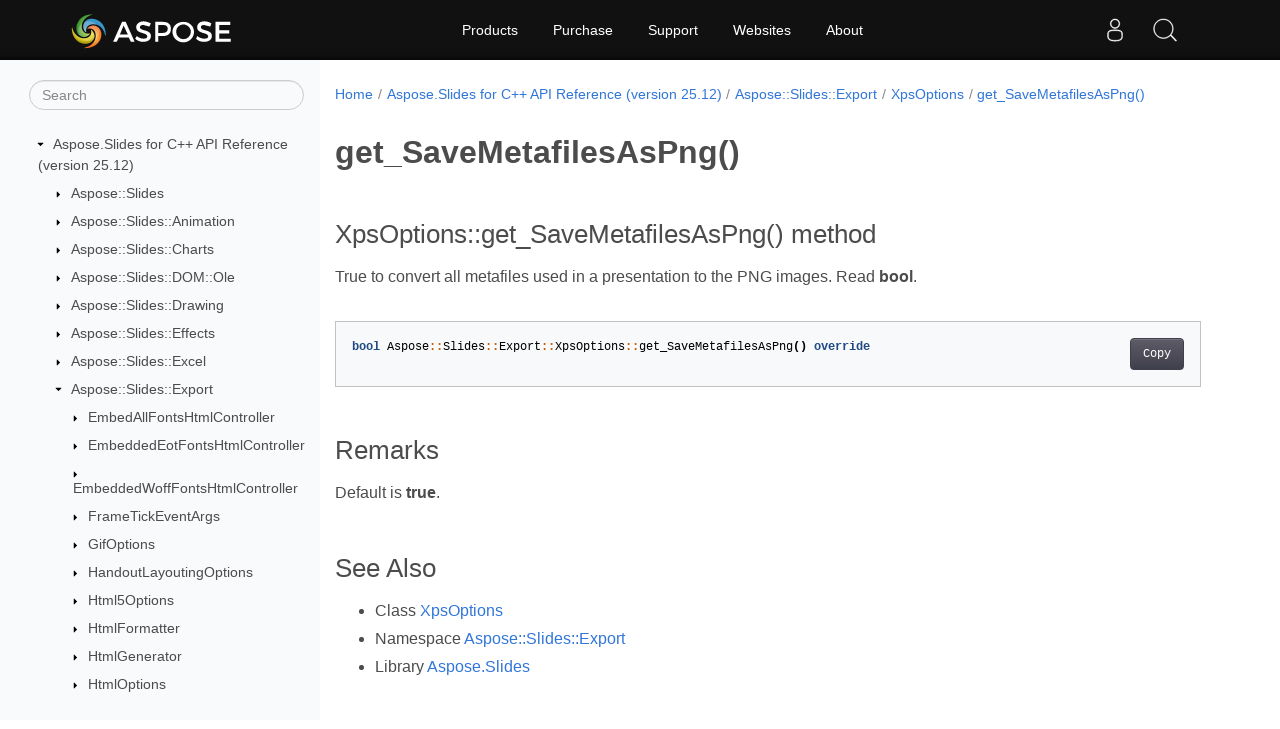

--- FILE ---
content_type: text/html
request_url: https://reference.aspose.com/slides/cpp/aspose.slides.export/xpsoptions/get_savemetafilesaspng/
body_size: 6648
content:
<!doctype html><html lang=en class=no-js><head><meta charset=utf-8><meta name=viewport content="width=device-width,initial-scale=1,shrink-to-fit=no"><link rel=canonical href=https://reference.aspose.com/slides/cpp/aspose.slides.export/xpsoptions/get_savemetafilesaspng/><meta name=generator content="Hugo 0.97.3"><meta name=robots content="index, follow"><link rel=apple-touch-icon sizes=180x180 href=https://cms.admin.containerize.com/templates/asposecloud/images/apple-touch-icon.png><link rel=icon type=image/png sizes=32x32 href=https://cms.admin.containerize.com/templates/asposecloud/images/favicon-32x32.png><link rel=icon type=image/png sizes=16x16 href=https://cms.admin.containerize.com/templates/asposecloud/images/favicon-16x16.png><link rel=mask-icon href=https://cms.admin.containerize.com/templates/asposecloud/images/safari-pinned-tab.svg color=#5bbad5><link rel="shortcut icon" href=https://cms.admin.containerize.com/templates/asposecloud/images/favicon.ico><meta name=msapplication-TileColor content="#2b5797"><meta name=msapplication-config content="https://cms.admin.containerize.com/templates/asposecloud/images/browserconfig.xml"><meta name=theme-color content="#ffffff"><meta name=author content="Aspose"><title>get_SaveMetafilesAsPng() |
Aspose.Slides for C++ API Reference</title><meta name=description content="True to convert all metafiles used in a presentation to the PNG images. Read bool."><script type=application/ld+json>{"@context":"http://schema.org","@type":"BreadcrumbList","itemListElement":[{"@type":"ListItem","position":1,"item":{"@id":"https:\/\/reference.aspose.com\/","name":"API Reference"}},{"@type":"ListItem","position":2,"item":{"@id":"https:\/\/reference.aspose.com\/slides\/","name":"Slides"}},{"@type":"ListItem","position":3,"item":{"@id":"https:\/\/reference.aspose.com\/slides\/cpp\/","name":"C++"}},{"@type":"ListItem","position":4,"item":{"@id":"https:\/\/reference.aspose.com\/slides\/cpp\/aspose.slides.export\/","name":"Aspose.slides.export"}},{"@type":"ListItem","position":5,"item":{"@id":"https:\/\/reference.aspose.com\/slides\/cpp\/aspose.slides.export\/xpsoptions\/","name":"Xpsoptions"}},{"@type":"ListItem","position":6,"item":{"@id":"https:\/\/reference.aspose.com\/slides\/cpp\/aspose.slides.export\/xpsoptions\/get_savemetafilesaspng\/","name":"Get_savemetafilesaspng"}}]}</script><script type=application/ld+json>{"@context":"http://schema.org/","@type":"SoftwareApplication","name":"Aspose.Slides for Cpp","applicationCategory":"DeveloperApplication","image":["https://www.aspose.cloud/templates/aspose/img/products/slides/aspose_slides-for-cpp.svg"],"description":"True to convert all metafiles used in a presentation to the PNG images. Read bool.","downloadUrl":"https://releases.aspose.com/slides/cpp/","releaseNotes":"https://docs.aspose.com/slides/cpp/release-notes/","operatingSystem":["Windows","Linux","macOS"]}</script><script type=application/ld+json>{"@context":"https://schema.org/","@type":"Article","mainEntityOfPage":{"@type":"WebPage","@id":"https:\/\/reference.aspose.com\/slides\/cpp\/aspose.slides.export\/xpsoptions\/get_savemetafilesaspng\/"},"headline":"get_SaveMetafilesAsPng()","description":"True to convert all metafiles used in a presentation to the PNG images. Read bool.","image":{"@type":"ImageObject","url":"https://www.aspose.cloud/templates/aspose/img/products/slides/aspose_slides-for-cpp.svg","width":"","height":""},"author":{"@type":"Organization","name":"Aspose Pty Ltd"},"publisher":{"@type":"Organization","name":"Aspose Pty Ltd","logo":{"@type":"ImageObject","url":"https://about.aspose.com/templates/aspose/img/svg/aspose-logo.svg","width":"","height":""}},"datePublished":"2025-12-19","wordCount":"32","articleBody":"[XpsOptions::get_SaveMetafilesAsPng() method True to convert all metafiles used in a presentation to the PNG images. Read bool. bool Aspose::Slides::Export::XpsOptions::get_SaveMetafilesAsPng() override Remarks Default is true. See Also Class XpsOptions Namespace Aspose::Slides::Export Library Aspose.Slides]"}</script><script type=application/ld+json>{"@context":"https://schema.org","@type":"Organization","name":"Aspose Pty. Ltd.","url":"https://www.aspose.com","logo":"https://about.aspose.com/templates/aspose/img/svg/aspose-logo.svg","alternateName":"Aspose","sameAs":["https://www.facebook.com/Aspose/","https://twitter.com/Aspose","https://www.youtube.com/user/AsposeVideo","https://www.linkedin.com/company/aspose","https://stackoverflow.com/questions/tagged/aspose","https://aspose.quora.com/","https://aspose.github.io/"],"contactPoint":[{"@type":"ContactPoint","telephone":"+1 903 306 1676","contactType":"sales","areaServed":"US","availableLanguage":"en"},{"@type":"ContactPoint","telephone":"+44 141 628 8900","contactType":"sales","areaServed":"GB","availableLanguage":"en"},{"@type":"ContactPoint","telephone":"+61 2 8006 6987","contactType":"sales","areaServed":"AU","availableLanguage":"en"}]}</script><script type=application/ld+json>{"@context":"https://schema.org","@type":"WebSite","url":"https://www.aspose.com","sameAs":["https://search.aspose.com","https://docs.aspose.com","https://blog.aspose.com","https://forum.aspose.com","https://products.aspose.com","https://about.aspose.com","https://purchase.aspose.com","https://reference.aspose.com"],"potentialAction":{"@type":"SearchAction","target":"https://search.aspose.com/search/?q={search_term_string}","query-input":"required name=search_term_string"}}</script><meta itemprop=name content="get_SaveMetafilesAsPng()"><meta itemprop=description content="True to convert all metafiles used in a presentation to the PNG images. Read bool."><script>(function(t,s,o,e,a){t[e]=t[e]||[],t[e].push({'gtm.start':(new Date).getTime(),event:"gtm.js"});var i=s.getElementsByTagName(o)[0],n=s.createElement(o),r=e!="dataLayer"?"&l="+e:'';n.async=!0,n.src="https://www.googletagmanager.com/gtm.js?id="+a+r,i.parentNode.insertBefore(n,i)})(window,document,"script","dataLayer","GTM-NJMHSH")</script><meta property="og:title" content="get_SaveMetafilesAsPng()"><meta property="og:description" content="True to convert all metafiles used in a presentation to the PNG images. Read bool."><meta property="og:type" content="website"><meta property="og:url" content="https://reference.aspose.com/slides/cpp/aspose.slides.export/xpsoptions/get_savemetafilesaspng/"><link rel=preload href=/slides/cpp/scss/main.min.20400877947e2956c31df4f46ebaf81d593c09123b51be8e47950d6b69f9308c.css as=style><link href=/slides/cpp/scss/main.min.20400877947e2956c31df4f46ebaf81d593c09123b51be8e47950d6b69f9308c.css rel=stylesheet integrity><link href=/slides/cpp/scss/_code-block.min.850cff2ee102b37a8b0912358fa59fa02fa35dbf562c460ce05c402a5b6709c0.css rel=stylesheet integrity></head><body class=td-section><noscript><iframe src="https://www.googletagmanager.com/ns.html?id=GTM-NJMHSH" height=0 width=0 style=display:none;visibility:hidden></iframe></noscript><div class="container-fluid td-outer"><div class=td-main><div class="row flex-xl-nowrap min-height-main-content"><div id=left-side-bar-menu class="split td-sidebar d-print-none col-12 col-md-3 col-xl-3"><div id=td-sidebar-menu class="add-scroll td-sidebar__inner"><form class="td-sidebar__search d-flex align-items-center"><input type=text id=internalSearch class="form-control td-search-input" placeholder=Search aria-label=Search autocomplete=off data-index=reference.aspose.com>
<button class="btn btn-link td-sidebar__toggle d-md-none p-0 ml-3 fa fa-bars" type=button data-toggle=collapse data-target=#td-section-nav aria-controls=td-docs-nav aria-expanded=false aria-label="Toggle section navigation"></button></form><nav class="td-sidebar-nav pt-2 pl-4 collapse" id=td-section-nav><ul class=td-sidebar-nav__section><li class=td-sidebar-nav__section-title><img src=/slides/cpp/icons/caret-down.svg alt=caret-down class="icon open-icon" width=10px height=10px><a href=/slides/cpp/ class="align-left pl-0 pr-2td-sidebar-link td-sidebar-link__section">Aspose.Slides for C++ API Reference (version 25.12)</a></li><ul><li id=id_slidescpp><ul class=td-sidebar-nav__section><li class=td-sidebar-nav__section-title><img src=/slides/cpp/icons/caret-down.svg alt=caret-closed class="icon closed-icon" width=10px height=10px><a href=/slides/cpp/aspose.slides/ class="align-left pl-0 pr-2collapsedtd-sidebar-link td-sidebar-link__section">Aspose::Slides</a></li></ul><ul class=td-sidebar-nav__section><li class=td-sidebar-nav__section-title><img src=/slides/cpp/icons/caret-down.svg alt=caret-closed class="icon closed-icon" width=10px height=10px><a href=/slides/cpp/aspose.slides.animation/ class="align-left pl-0 pr-2collapsedtd-sidebar-link td-sidebar-link__section">Aspose::Slides::Animation</a></li></ul><ul class=td-sidebar-nav__section><li class=td-sidebar-nav__section-title><img src=/slides/cpp/icons/caret-down.svg alt=caret-closed class="icon closed-icon" width=10px height=10px><a href=/slides/cpp/aspose.slides.charts/ class="align-left pl-0 pr-2collapsedtd-sidebar-link td-sidebar-link__section">Aspose::Slides::Charts</a></li></ul><ul class=td-sidebar-nav__section><li class=td-sidebar-nav__section-title><img src=/slides/cpp/icons/caret-down.svg alt=caret-closed class="icon closed-icon" width=10px height=10px><a href=/slides/cpp/aspose.slides.dom.ole/ class="align-left pl-0 pr-2collapsedtd-sidebar-link td-sidebar-link__section">Aspose::Slides::DOM::Ole</a></li></ul><ul class=td-sidebar-nav__section><li class=td-sidebar-nav__section-title><img src=/slides/cpp/icons/caret-down.svg alt=caret-closed class="icon closed-icon" width=10px height=10px><a href=/slides/cpp/aspose.slides.drawing/ class="align-left pl-0 pr-2collapsedtd-sidebar-link td-sidebar-link__section">Aspose::Slides::Drawing</a></li></ul><ul class=td-sidebar-nav__section><li class=td-sidebar-nav__section-title><img src=/slides/cpp/icons/caret-down.svg alt=caret-closed class="icon closed-icon" width=10px height=10px><a href=/slides/cpp/aspose.slides.effects/ class="align-left pl-0 pr-2collapsedtd-sidebar-link td-sidebar-link__section">Aspose::Slides::Effects</a></li></ul><ul class=td-sidebar-nav__section><li class=td-sidebar-nav__section-title><img src=/slides/cpp/icons/caret-down.svg alt=caret-closed class="icon closed-icon" width=10px height=10px><a href=/slides/cpp/aspose.slides.excel/ class="align-left pl-0 pr-2collapsedtd-sidebar-link td-sidebar-link__section">Aspose::Slides::Excel</a></li></ul><ul class=td-sidebar-nav__section><li class=td-sidebar-nav__section-title><img src=/slides/cpp/icons/caret-down.svg alt=caret-down class="icon open-icon" width=10px height=10px><a href=/slides/cpp/aspose.slides.export/ class="align-left pl-0 pr-2td-sidebar-link td-sidebar-link__section">Aspose::Slides::Export</a></li><ul><li id=id_slidescppasposeslidesexport><ul class=td-sidebar-nav__section><li class=td-sidebar-nav__section-title><img src=/slides/cpp/icons/caret-down.svg alt=caret-closed class="icon closed-icon" width=10px height=10px><a href=/slides/cpp/aspose.slides.export/embedallfontshtmlcontroller/ class="align-left pl-0 pr-2collapsedtd-sidebar-link td-sidebar-link__section">EmbedAllFontsHtmlController</a></li></ul><ul class=td-sidebar-nav__section><li class=td-sidebar-nav__section-title><img src=/slides/cpp/icons/caret-down.svg alt=caret-closed class="icon closed-icon" width=10px height=10px><a href=/slides/cpp/aspose.slides.export/embeddedeotfontshtmlcontroller/ class="align-left pl-0 pr-2collapsedtd-sidebar-link td-sidebar-link__section">EmbeddedEotFontsHtmlController</a></li></ul><ul class=td-sidebar-nav__section><li class=td-sidebar-nav__section-title><img src=/slides/cpp/icons/caret-down.svg alt=caret-closed class="icon closed-icon" width=10px height=10px><a href=/slides/cpp/aspose.slides.export/embeddedwofffontshtmlcontroller/ class="align-left pl-0 pr-2collapsedtd-sidebar-link td-sidebar-link__section">EmbeddedWoffFontsHtmlController</a></li></ul><ul class=td-sidebar-nav__section><li class=td-sidebar-nav__section-title><img src=/slides/cpp/icons/caret-down.svg alt=caret-closed class="icon closed-icon" width=10px height=10px><a href=/slides/cpp/aspose.slides.export/frametickeventargs/ class="align-left pl-0 pr-2collapsedtd-sidebar-link td-sidebar-link__section">FrameTickEventArgs</a></li></ul><ul class=td-sidebar-nav__section><li class=td-sidebar-nav__section-title><img src=/slides/cpp/icons/caret-down.svg alt=caret-closed class="icon closed-icon" width=10px height=10px><a href=/slides/cpp/aspose.slides.export/gifoptions/ class="align-left pl-0 pr-2collapsedtd-sidebar-link td-sidebar-link__section">GifOptions</a></li></ul><ul class=td-sidebar-nav__section><li class=td-sidebar-nav__section-title><img src=/slides/cpp/icons/caret-down.svg alt=caret-closed class="icon closed-icon" width=10px height=10px><a href=/slides/cpp/aspose.slides.export/handoutlayoutingoptions/ class="align-left pl-0 pr-2collapsedtd-sidebar-link td-sidebar-link__section">HandoutLayoutingOptions</a></li></ul><ul class=td-sidebar-nav__section><li class=td-sidebar-nav__section-title><img src=/slides/cpp/icons/caret-down.svg alt=caret-closed class="icon closed-icon" width=10px height=10px><a href=/slides/cpp/aspose.slides.export/html5options/ class="align-left pl-0 pr-2collapsedtd-sidebar-link td-sidebar-link__section">Html5Options</a></li></ul><ul class=td-sidebar-nav__section><li class=td-sidebar-nav__section-title><img src=/slides/cpp/icons/caret-down.svg alt=caret-closed class="icon closed-icon" width=10px height=10px><a href=/slides/cpp/aspose.slides.export/htmlformatter/ class="align-left pl-0 pr-2collapsedtd-sidebar-link td-sidebar-link__section">HtmlFormatter</a></li></ul><ul class=td-sidebar-nav__section><li class=td-sidebar-nav__section-title><img src=/slides/cpp/icons/caret-down.svg alt=caret-closed class="icon closed-icon" width=10px height=10px><a href=/slides/cpp/aspose.slides.export/htmlgenerator/ class="align-left pl-0 pr-2collapsedtd-sidebar-link td-sidebar-link__section">HtmlGenerator</a></li></ul><ul class=td-sidebar-nav__section><li class=td-sidebar-nav__section-title><img src=/slides/cpp/icons/caret-down.svg alt=caret-closed class="icon closed-icon" width=10px height=10px><a href=/slides/cpp/aspose.slides.export/htmloptions/ class="align-left pl-0 pr-2collapsedtd-sidebar-link td-sidebar-link__section">HtmlOptions</a></li></ul><ul class=td-sidebar-nav__section><li class=td-sidebar-nav__section-title><div class="icon space-without-icon"></div><a href=/slides/cpp/aspose.slides.export/iembeddedeotfontshtmlcontroller/ class="align-left pl-0 pr-2collapsedtd-sidebar-link td-sidebar-link__section">IEmbeddedEotFontsHtmlController</a></li></ul><ul class=td-sidebar-nav__section><li class=td-sidebar-nav__section-title><div class="icon space-without-icon"></div><a href=/slides/cpp/aspose.slides.export/iembeddedwofffontshtmlcontroller/ class="align-left pl-0 pr-2collapsedtd-sidebar-link td-sidebar-link__section">IEmbeddedWoffFontsHtmlController</a></li></ul><ul class=td-sidebar-nav__section><li class=td-sidebar-nav__section-title><img src=/slides/cpp/icons/caret-down.svg alt=caret-closed class="icon closed-icon" width=10px height=10px><a href=/slides/cpp/aspose.slides.export/igifoptions/ class="align-left pl-0 pr-2collapsedtd-sidebar-link td-sidebar-link__section">IGifOptions</a></li></ul><ul class=td-sidebar-nav__section><li class=td-sidebar-nav__section-title><img src=/slides/cpp/icons/caret-down.svg alt=caret-closed class="icon closed-icon" width=10px height=10px><a href=/slides/cpp/aspose.slides.export/ihtml5options/ class="align-left pl-0 pr-2collapsedtd-sidebar-link td-sidebar-link__section">IHtml5Options</a></li></ul><ul class=td-sidebar-nav__section><li class=td-sidebar-nav__section-title><div class="icon space-without-icon"></div><a href=/slides/cpp/aspose.slides.export/ihtmlformatter/ class="align-left pl-0 pr-2collapsedtd-sidebar-link td-sidebar-link__section">IHtmlFormatter</a></li></ul><ul class=td-sidebar-nav__section><li class=td-sidebar-nav__section-title><img src=/slides/cpp/icons/caret-down.svg alt=caret-closed class="icon closed-icon" width=10px height=10px><a href=/slides/cpp/aspose.slides.export/ihtmlformattingcontroller/ class="align-left pl-0 pr-2collapsedtd-sidebar-link td-sidebar-link__section">IHtmlFormattingController</a></li></ul><ul class=td-sidebar-nav__section><li class=td-sidebar-nav__section-title><img src=/slides/cpp/icons/caret-down.svg alt=caret-closed class="icon closed-icon" width=10px height=10px><a href=/slides/cpp/aspose.slides.export/ihtmlgenerator/ class="align-left pl-0 pr-2collapsedtd-sidebar-link td-sidebar-link__section">IHtmlGenerator</a></li></ul><ul class=td-sidebar-nav__section><li class=td-sidebar-nav__section-title><img src=/slides/cpp/icons/caret-down.svg alt=caret-closed class="icon closed-icon" width=10px height=10px><a href=/slides/cpp/aspose.slides.export/ihtmloptions/ class="align-left pl-0 pr-2collapsedtd-sidebar-link td-sidebar-link__section">IHtmlOptions</a></li></ul><ul class=td-sidebar-nav__section><li class=td-sidebar-nav__section-title><img src=/slides/cpp/icons/caret-down.svg alt=caret-closed class="icon closed-icon" width=10px height=10px><a href=/slides/cpp/aspose.slides.export/iinkoptions/ class="align-left pl-0 pr-2collapsedtd-sidebar-link td-sidebar-link__section">IInkOptions</a></li></ul><ul class=td-sidebar-nav__section><li class=td-sidebar-nav__section-title><img src=/slides/cpp/icons/caret-down.svg alt=caret-closed class="icon closed-icon" width=10px height=10px><a href=/slides/cpp/aspose.slides.export/ilinkembedcontroller/ class="align-left pl-0 pr-2collapsedtd-sidebar-link td-sidebar-link__section">ILinkEmbedController</a></li></ul><ul class=td-sidebar-nav__section><li class=td-sidebar-nav__section-title><img src=/slides/cpp/icons/caret-down.svg alt=caret-closed class="icon closed-icon" width=10px height=10px><a href=/slides/cpp/aspose.slides.export/inkoptions/ class="align-left pl-0 pr-2collapsedtd-sidebar-link td-sidebar-link__section">InkOptions</a></li></ul><ul class=td-sidebar-nav__section><li class=td-sidebar-nav__section-title><img src=/slides/cpp/icons/caret-down.svg alt=caret-closed class="icon closed-icon" width=10px height=10px><a href=/slides/cpp/aspose.slides.export/ipdfoptions/ class="align-left pl-0 pr-2collapsedtd-sidebar-link td-sidebar-link__section">IPdfOptions</a></li></ul><ul class=td-sidebar-nav__section><li class=td-sidebar-nav__section-title><img src=/slides/cpp/icons/caret-down.svg alt=caret-closed class="icon closed-icon" width=10px height=10px><a href=/slides/cpp/aspose.slides.export/ipptoptions/ class="align-left pl-0 pr-2collapsedtd-sidebar-link td-sidebar-link__section">IPptOptions</a></li></ul><ul class=td-sidebar-nav__section><li class=td-sidebar-nav__section-title><img src=/slides/cpp/icons/caret-down.svg alt=caret-closed class="icon closed-icon" width=10px height=10px><a href=/slides/cpp/aspose.slides.export/ipptxoptions/ class="align-left pl-0 pr-2collapsedtd-sidebar-link td-sidebar-link__section">IPptxOptions</a></li></ul><ul class=td-sidebar-nav__section><li class=td-sidebar-nav__section-title><img src=/slides/cpp/icons/caret-down.svg alt=caret-closed class="icon closed-icon" width=10px height=10px><a href=/slides/cpp/aspose.slides.export/ipresentationanimationplayer/ class="align-left pl-0 pr-2collapsedtd-sidebar-link td-sidebar-link__section">IPresentationAnimationPlayer</a></li></ul><ul class=td-sidebar-nav__section><li class=td-sidebar-nav__section-title><img src=/slides/cpp/icons/caret-down.svg alt=caret-closed class="icon closed-icon" width=10px height=10px><a href=/slides/cpp/aspose.slides.export/irenderingoptions/ class="align-left pl-0 pr-2collapsedtd-sidebar-link td-sidebar-link__section">IRenderingOptions</a></li></ul><ul class=td-sidebar-nav__section><li class=td-sidebar-nav__section-title><div class="icon space-without-icon"></div><a href=/slides/cpp/aspose.slides.export/iresponsivehtmlcontroller/ class="align-left pl-0 pr-2collapsedtd-sidebar-link td-sidebar-link__section">IResponsiveHtmlController</a></li></ul><ul class=td-sidebar-nav__section><li class=td-sidebar-nav__section-title><img src=/slides/cpp/icons/caret-down.svg alt=caret-closed class="icon closed-icon" width=10px height=10px><a href=/slides/cpp/aspose.slides.export/isaveoptions/ class="align-left pl-0 pr-2collapsedtd-sidebar-link td-sidebar-link__section">ISaveOptions</a></li></ul><ul class=td-sidebar-nav__section><li class=td-sidebar-nav__section-title><img src=/slides/cpp/icons/caret-down.svg alt=caret-closed class="icon closed-icon" width=10px height=10px><a href=/slides/cpp/aspose.slides.export/isaveoptionsfactory/ class="align-left pl-0 pr-2collapsedtd-sidebar-link td-sidebar-link__section">ISaveOptionsFactory</a></li></ul><ul class=td-sidebar-nav__section><li class=td-sidebar-nav__section-title><div class="icon space-without-icon"></div><a href=/slides/cpp/aspose.slides.export/islideimageformat/ class="align-left pl-0 pr-2collapsedtd-sidebar-link td-sidebar-link__section">ISlideImageFormat</a></li></ul><ul class=td-sidebar-nav__section><li class=td-sidebar-nav__section-title><div class="icon space-without-icon"></div><a href=/slides/cpp/aspose.slides.export/islideslayoutoptions/ class="align-left pl-0 pr-2collapsedtd-sidebar-link td-sidebar-link__section">ISlidesLayoutOptions</a></li></ul><ul class=td-sidebar-nav__section><li class=td-sidebar-nav__section-title><img src=/slides/cpp/icons/caret-down.svg alt=caret-closed class="icon closed-icon" width=10px height=10px><a href=/slides/cpp/aspose.slides.export/isvgoptions/ class="align-left pl-0 pr-2collapsedtd-sidebar-link td-sidebar-link__section">ISVGOptions</a></li></ul><ul class=td-sidebar-nav__section><li class=td-sidebar-nav__section-title><img src=/slides/cpp/icons/caret-down.svg alt=caret-closed class="icon closed-icon" width=10px height=10px><a href=/slides/cpp/aspose.slides.export/isvgshape/ class="align-left pl-0 pr-2collapsedtd-sidebar-link td-sidebar-link__section">ISvgShape</a></li></ul><ul class=td-sidebar-nav__section><li class=td-sidebar-nav__section-title><img src=/slides/cpp/icons/caret-down.svg alt=caret-closed class="icon closed-icon" width=10px height=10px><a href=/slides/cpp/aspose.slides.export/isvgshapeandtextformattingcontroller/ class="align-left pl-0 pr-2collapsedtd-sidebar-link td-sidebar-link__section">ISvgShapeAndTextFormattingController</a></li></ul><ul class=td-sidebar-nav__section><li class=td-sidebar-nav__section-title><img src=/slides/cpp/icons/caret-down.svg alt=caret-closed class="icon closed-icon" width=10px height=10px><a href=/slides/cpp/aspose.slides.export/isvgshapeformattingcontroller/ class="align-left pl-0 pr-2collapsedtd-sidebar-link td-sidebar-link__section">ISvgShapeFormattingController</a></li></ul><ul class=td-sidebar-nav__section><li class=td-sidebar-nav__section-title><img src=/slides/cpp/icons/caret-down.svg alt=caret-closed class="icon closed-icon" width=10px height=10px><a href=/slides/cpp/aspose.slides.export/isvgtspan/ class="align-left pl-0 pr-2collapsedtd-sidebar-link td-sidebar-link__section">ISvgTSpan</a></li></ul><ul class=td-sidebar-nav__section><li class=td-sidebar-nav__section-title><img src=/slides/cpp/icons/caret-down.svg alt=caret-closed class="icon closed-icon" width=10px height=10px><a href=/slides/cpp/aspose.slides.export/iswfoptions/ class="align-left pl-0 pr-2collapsedtd-sidebar-link td-sidebar-link__section">ISwfOptions</a></li></ul><ul class=td-sidebar-nav__section><li class=td-sidebar-nav__section-title><img src=/slides/cpp/icons/caret-down.svg alt=caret-closed class="icon closed-icon" width=10px height=10px><a href=/slides/cpp/aspose.slides.export/itexttohtmlconversionoptions/ class="align-left pl-0 pr-2collapsedtd-sidebar-link td-sidebar-link__section">ITextToHtmlConversionOptions</a></li></ul><ul class=td-sidebar-nav__section><li class=td-sidebar-nav__section-title><img src=/slides/cpp/icons/caret-down.svg alt=caret-closed class="icon closed-icon" width=10px height=10px><a href=/slides/cpp/aspose.slides.export/itiffoptions/ class="align-left pl-0 pr-2collapsedtd-sidebar-link td-sidebar-link__section">ITiffOptions</a></li></ul><ul class=td-sidebar-nav__section><li class=td-sidebar-nav__section-title><div class="icon space-without-icon"></div><a href=/slides/cpp/aspose.slides.export/ivideoplayerhtmlcontroller/ class="align-left pl-0 pr-2collapsedtd-sidebar-link td-sidebar-link__section">IVideoPlayerHtmlController</a></li></ul><ul class=td-sidebar-nav__section><li class=td-sidebar-nav__section-title><img src=/slides/cpp/icons/caret-down.svg alt=caret-closed class="icon closed-icon" width=10px height=10px><a href=/slides/cpp/aspose.slides.export/ivideoplayerhtmlcontrollerfactory/ class="align-left pl-0 pr-2collapsedtd-sidebar-link td-sidebar-link__section">IVideoPlayerHtmlControllerFactory</a></li></ul><ul class=td-sidebar-nav__section><li class=td-sidebar-nav__section-title><img src=/slides/cpp/icons/caret-down.svg alt=caret-closed class="icon closed-icon" width=10px height=10px><a href=/slides/cpp/aspose.slides.export/ixpsoptions/ class="align-left pl-0 pr-2collapsedtd-sidebar-link td-sidebar-link__section">IXpsOptions</a></li></ul><ul class=td-sidebar-nav__section><li class=td-sidebar-nav__section-title><img src=/slides/cpp/icons/caret-down.svg alt=caret-closed class="icon closed-icon" width=10px height=10px><a href=/slides/cpp/aspose.slides.export/markdownsaveoptions/ class="align-left pl-0 pr-2collapsedtd-sidebar-link td-sidebar-link__section">MarkdownSaveOptions</a></li></ul><ul class=td-sidebar-nav__section><li class=td-sidebar-nav__section-title><img src=/slides/cpp/icons/caret-down.svg alt=caret-closed class="icon closed-icon" width=10px height=10px><a href=/slides/cpp/aspose.slides.export/notescommentslayoutingoptions/ class="align-left pl-0 pr-2collapsedtd-sidebar-link td-sidebar-link__section">NotesCommentsLayoutingOptions</a></li></ul><ul class=td-sidebar-nav__section><li class=td-sidebar-nav__section-title><img src=/slides/cpp/icons/caret-down.svg alt=caret-closed class="icon closed-icon" width=10px height=10px><a href=/slides/cpp/aspose.slides.export/pdfoptions/ class="align-left pl-0 pr-2collapsedtd-sidebar-link td-sidebar-link__section">PdfOptions</a></li></ul><ul class=td-sidebar-nav__section><li class=td-sidebar-nav__section-title><img src=/slides/cpp/icons/caret-down.svg alt=caret-closed class="icon closed-icon" width=10px height=10px><a href=/slides/cpp/aspose.slides.export/pptoptions/ class="align-left pl-0 pr-2collapsedtd-sidebar-link td-sidebar-link__section">PptOptions</a></li></ul><ul class=td-sidebar-nav__section><li class=td-sidebar-nav__section-title><img src=/slides/cpp/icons/caret-down.svg alt=caret-closed class="icon closed-icon" width=10px height=10px><a href=/slides/cpp/aspose.slides.export/pptxoptions/ class="align-left pl-0 pr-2collapsedtd-sidebar-link td-sidebar-link__section">PptxOptions</a></li></ul><ul class=td-sidebar-nav__section><li class=td-sidebar-nav__section-title><img src=/slides/cpp/icons/caret-down.svg alt=caret-closed class="icon closed-icon" width=10px height=10px><a href=/slides/cpp/aspose.slides.export/presentationanimationsgenerator/ class="align-left pl-0 pr-2collapsedtd-sidebar-link td-sidebar-link__section">PresentationAnimationsGenerator</a></li></ul><ul class=td-sidebar-nav__section><li class=td-sidebar-nav__section-title><img src=/slides/cpp/icons/caret-down.svg alt=caret-closed class="icon closed-icon" width=10px height=10px><a href=/slides/cpp/aspose.slides.export/presentationplayer/ class="align-left pl-0 pr-2collapsedtd-sidebar-link td-sidebar-link__section">PresentationPlayer</a></li></ul><ul class=td-sidebar-nav__section><li class=td-sidebar-nav__section-title><img src=/slides/cpp/icons/caret-down.svg alt=caret-closed class="icon closed-icon" width=10px height=10px><a href=/slides/cpp/aspose.slides.export/renderingoptions/ class="align-left pl-0 pr-2collapsedtd-sidebar-link td-sidebar-link__section">RenderingOptions</a></li></ul><ul class=td-sidebar-nav__section><li class=td-sidebar-nav__section-title><img src=/slides/cpp/icons/caret-down.svg alt=caret-closed class="icon closed-icon" width=10px height=10px><a href=/slides/cpp/aspose.slides.export/responsivehtmlcontroller/ class="align-left pl-0 pr-2collapsedtd-sidebar-link td-sidebar-link__section">ResponsiveHtmlController</a></li></ul><ul class=td-sidebar-nav__section><li class=td-sidebar-nav__section-title><img src=/slides/cpp/icons/caret-down.svg alt=caret-closed class="icon closed-icon" width=10px height=10px><a href=/slides/cpp/aspose.slides.export/saveoptions/ class="align-left pl-0 pr-2collapsedtd-sidebar-link td-sidebar-link__section">SaveOptions</a></li></ul><ul class=td-sidebar-nav__section><li class=td-sidebar-nav__section-title><img src=/slides/cpp/icons/caret-down.svg alt=caret-closed class="icon closed-icon" width=10px height=10px><a href=/slides/cpp/aspose.slides.export/saveoptionsfactory/ class="align-left pl-0 pr-2collapsedtd-sidebar-link td-sidebar-link__section">SaveOptionsFactory</a></li></ul><ul class=td-sidebar-nav__section><li class=td-sidebar-nav__section-title><img src=/slides/cpp/icons/caret-down.svg alt=caret-closed class="icon closed-icon" width=10px height=10px><a href=/slides/cpp/aspose.slides.export/slideimageformat/ class="align-left pl-0 pr-2collapsedtd-sidebar-link td-sidebar-link__section">SlideImageFormat</a></li></ul><ul class=td-sidebar-nav__section><li class=td-sidebar-nav__section-title><img src=/slides/cpp/icons/caret-down.svg alt=caret-closed class="icon closed-icon" width=10px height=10px><a href=/slides/cpp/aspose.slides.export/svgoptions/ class="align-left pl-0 pr-2collapsedtd-sidebar-link td-sidebar-link__section">SVGOptions</a></li></ul><ul class=td-sidebar-nav__section><li class=td-sidebar-nav__section-title><img src=/slides/cpp/icons/caret-down.svg alt=caret-closed class="icon closed-icon" width=10px height=10px><a href=/slides/cpp/aspose.slides.export/svgshape/ class="align-left pl-0 pr-2collapsedtd-sidebar-link td-sidebar-link__section">SvgShape</a></li></ul><ul class=td-sidebar-nav__section><li class=td-sidebar-nav__section-title><img src=/slides/cpp/icons/caret-down.svg alt=caret-closed class="icon closed-icon" width=10px height=10px><a href=/slides/cpp/aspose.slides.export/svgtspan/ class="align-left pl-0 pr-2collapsedtd-sidebar-link td-sidebar-link__section">SvgTSpan</a></li></ul><ul class=td-sidebar-nav__section><li class=td-sidebar-nav__section-title><img src=/slides/cpp/icons/caret-down.svg alt=caret-closed class="icon closed-icon" width=10px height=10px><a href=/slides/cpp/aspose.slides.export/swfoptions/ class="align-left pl-0 pr-2collapsedtd-sidebar-link td-sidebar-link__section">SwfOptions</a></li></ul><ul class=td-sidebar-nav__section><li class=td-sidebar-nav__section-title><img src=/slides/cpp/icons/caret-down.svg alt=caret-closed class="icon closed-icon" width=10px height=10px><a href=/slides/cpp/aspose.slides.export/texttohtmlconversionoptions/ class="align-left pl-0 pr-2collapsedtd-sidebar-link td-sidebar-link__section">TextToHtmlConversionOptions</a></li></ul><ul class=td-sidebar-nav__section><li class=td-sidebar-nav__section-title><img src=/slides/cpp/icons/caret-down.svg alt=caret-closed class="icon closed-icon" width=10px height=10px><a href=/slides/cpp/aspose.slides.export/tiffoptions/ class="align-left pl-0 pr-2collapsedtd-sidebar-link td-sidebar-link__section">TiffOptions</a></li></ul><ul class=td-sidebar-nav__section><li class=td-sidebar-nav__section-title><img src=/slides/cpp/icons/caret-down.svg alt=caret-closed class="icon closed-icon" width=10px height=10px><a href=/slides/cpp/aspose.slides.export/videoplayerhtmlcontroller/ class="align-left pl-0 pr-2collapsedtd-sidebar-link td-sidebar-link__section">VideoPlayerHtmlController</a></li></ul><ul class=td-sidebar-nav__section><li class=td-sidebar-nav__section-title><img src=/slides/cpp/icons/caret-down.svg alt=caret-closed class="icon closed-icon" width=10px height=10px><a href=/slides/cpp/aspose.slides.export/videoplayerhtmlcontrollerfactory/ class="align-left pl-0 pr-2collapsedtd-sidebar-link td-sidebar-link__section">VideoPlayerHtmlControllerFactory</a></li></ul><ul class=td-sidebar-nav__section><li class=td-sidebar-nav__section-title><img src=/slides/cpp/icons/caret-down.svg alt=caret-down class="icon open-icon" width=10px height=10px><a href=/slides/cpp/aspose.slides.export/xpsoptions/ class="align-left pl-0 pr-2td-sidebar-link td-sidebar-link__section">XpsOptions</a></li><ul><li id=id_slidescppasposeslidesexportxpsoptions></li></ul></ul><ul class=td-sidebar-nav__section><li class=td-sidebar-nav__section-title><div class="icon space-without-icon"></div><a href=/slides/cpp/aspose.slides.export/blackwhiteconversionmode/ class="align-left pl-0 pr-2collapsedtd-sidebar-link td-sidebar-link__section">BlackWhiteConversionMode</a></li></ul><ul class=td-sidebar-nav__section><li class=td-sidebar-nav__section-title><div class="icon space-without-icon"></div><a href=/slides/cpp/aspose.slides.export/commentspositions/ class="align-left pl-0 pr-2collapsedtd-sidebar-link td-sidebar-link__section">CommentsPositions</a></li></ul><ul class=td-sidebar-nav__section><li class=td-sidebar-nav__section-title><div class="icon space-without-icon"></div><a href=/slides/cpp/aspose.slides.export/conformance/ class="align-left pl-0 pr-2collapsedtd-sidebar-link td-sidebar-link__section">Conformance</a></li></ul><ul class=td-sidebar-nav__section><li class=td-sidebar-nav__section-title><div class="icon space-without-icon"></div><a href=/slides/cpp/aspose.slides.export/embedfontcharacters/ class="align-left pl-0 pr-2collapsedtd-sidebar-link td-sidebar-link__section">EmbedFontCharacters</a></li></ul><ul class=td-sidebar-nav__section><li class=td-sidebar-nav__section-title><div class="icon space-without-icon"></div><a href=/slides/cpp/aspose.slides.export/handouttype/ class="align-left pl-0 pr-2collapsedtd-sidebar-link td-sidebar-link__section">HandoutType</a></li></ul><ul class=td-sidebar-nav__section><li class=td-sidebar-nav__section-title><div class="icon space-without-icon"></div><a href=/slides/cpp/aspose.slides.export/imagepixelformat/ class="align-left pl-0 pr-2collapsedtd-sidebar-link td-sidebar-link__section">ImagePixelFormat</a></li></ul><ul class=td-sidebar-nav__section><li class=td-sidebar-nav__section-title><div class="icon space-without-icon"></div><a href=/slides/cpp/aspose.slides.export/linkembeddecision/ class="align-left pl-0 pr-2collapsedtd-sidebar-link td-sidebar-link__section">LinkEmbedDecision</a></li></ul><ul class=td-sidebar-nav__section><li class=td-sidebar-nav__section-title><div class="icon space-without-icon"></div><a href=/slides/cpp/aspose.slides.export/flavor/ class="align-left pl-0 pr-2collapsedtd-sidebar-link td-sidebar-link__section">Flavor</a></li></ul><ul class=td-sidebar-nav__section><li class=td-sidebar-nav__section-title><div class="icon space-without-icon"></div><a href=/slides/cpp/aspose.slides.export/handlerepeatedspaces/ class="align-left pl-0 pr-2collapsedtd-sidebar-link td-sidebar-link__section">HandleRepeatedSpaces</a></li></ul><ul class=td-sidebar-nav__section><li class=td-sidebar-nav__section-title><div class="icon space-without-icon"></div><a href=/slides/cpp/aspose.slides.export/markdownexporttype/ class="align-left pl-0 pr-2collapsedtd-sidebar-link td-sidebar-link__section">MarkdownExportType</a></li></ul><ul class=td-sidebar-nav__section><li class=td-sidebar-nav__section-title><div class="icon space-without-icon"></div><a href=/slides/cpp/aspose.slides.export/newlinetype/ class="align-left pl-0 pr-2collapsedtd-sidebar-link td-sidebar-link__section">NewLineType</a></li></ul><ul class=td-sidebar-nav__section><li class=td-sidebar-nav__section-title><div class="icon space-without-icon"></div><a href=/slides/cpp/aspose.slides.export/notespositions/ class="align-left pl-0 pr-2collapsedtd-sidebar-link td-sidebar-link__section">NotesPositions</a></li></ul><ul class=td-sidebar-nav__section><li class=td-sidebar-nav__section-title><div class="icon space-without-icon"></div><a href=/slides/cpp/aspose.slides.export/pdfaccesspermissions/ class="align-left pl-0 pr-2collapsedtd-sidebar-link td-sidebar-link__section">PdfAccessPermissions</a></li></ul><ul class=td-sidebar-nav__section><li class=td-sidebar-nav__section-title><div class="icon space-without-icon"></div><a href=/slides/cpp/aspose.slides.export/pdfcompliance/ class="align-left pl-0 pr-2collapsedtd-sidebar-link td-sidebar-link__section">PdfCompliance</a></li></ul><ul class=td-sidebar-nav__section><li class=td-sidebar-nav__section-title><div class="icon space-without-icon"></div><a href=/slides/cpp/aspose.slides.export/pdftextcompression/ class="align-left pl-0 pr-2collapsedtd-sidebar-link td-sidebar-link__section">PdfTextCompression</a></li></ul><ul class=td-sidebar-nav__section><li class=td-sidebar-nav__section-title><div class="icon space-without-icon"></div><a href=/slides/cpp/aspose.slides.export/picturescompression/ class="align-left pl-0 pr-2collapsedtd-sidebar-link td-sidebar-link__section">PicturesCompression</a></li></ul><ul class=td-sidebar-nav__section><li class=td-sidebar-nav__section-title><div class="icon space-without-icon"></div><a href=/slides/cpp/aspose.slides.export/saveformat/ class="align-left pl-0 pr-2collapsedtd-sidebar-link td-sidebar-link__section">SaveFormat</a></li></ul><ul class=td-sidebar-nav__section><li class=td-sidebar-nav__section-title><div class="icon space-without-icon"></div><a href=/slides/cpp/aspose.slides.export/svgcoordinateunit/ class="align-left pl-0 pr-2collapsedtd-sidebar-link td-sidebar-link__section">SvgCoordinateUnit</a></li></ul><ul class=td-sidebar-nav__section><li class=td-sidebar-nav__section-title><div class="icon space-without-icon"></div><a href=/slides/cpp/aspose.slides.export/svgevent/ class="align-left pl-0 pr-2collapsedtd-sidebar-link td-sidebar-link__section">SvgEvent</a></li></ul><ul class=td-sidebar-nav__section><li class=td-sidebar-nav__section-title><div class="icon space-without-icon"></div><a href=/slides/cpp/aspose.slides.export/svgexternalfontshandling/ class="align-left pl-0 pr-2collapsedtd-sidebar-link td-sidebar-link__section">SvgExternalFontsHandling</a></li></ul><ul class=td-sidebar-nav__section><li class=td-sidebar-nav__section-title><div class="icon space-without-icon"></div><a href=/slides/cpp/aspose.slides.export/textinheritancelimit/ class="align-left pl-0 pr-2collapsedtd-sidebar-link td-sidebar-link__section">TextInheritanceLimit</a></li></ul><ul class=td-sidebar-nav__section><li class=td-sidebar-nav__section-title><div class="icon space-without-icon"></div><a href=/slides/cpp/aspose.slides.export/tiffcompressiontypes/ class="align-left pl-0 pr-2collapsedtd-sidebar-link td-sidebar-link__section">TiffCompressionTypes</a></li></ul><ul class=td-sidebar-nav__section><li class=td-sidebar-nav__section-title><div class="icon space-without-icon"></div><a href=/slides/cpp/aspose.slides.export/zip64mode/ class="align-left pl-0 pr-2collapsedtd-sidebar-link td-sidebar-link__section">Zip64Mode</a></li></ul></li></ul></ul><ul class=td-sidebar-nav__section><li class=td-sidebar-nav__section-title><img src=/slides/cpp/icons/caret-down.svg alt=caret-closed class="icon closed-icon" width=10px height=10px><a href=/slides/cpp/aspose.slides.export.xaml/ class="align-left pl-0 pr-2collapsedtd-sidebar-link td-sidebar-link__section">Aspose::Slides::Export::Xaml</a></li></ul><ul class=td-sidebar-nav__section><li class=td-sidebar-nav__section-title><img src=/slides/cpp/icons/caret-down.svg alt=caret-closed class="icon closed-icon" width=10px height=10px><a href=/slides/cpp/aspose.slides.import/ class="align-left pl-0 pr-2collapsedtd-sidebar-link td-sidebar-link__section">Aspose::Slides::Import</a></li></ul><ul class=td-sidebar-nav__section><li class=td-sidebar-nav__section-title><img src=/slides/cpp/icons/caret-down.svg alt=caret-closed class="icon closed-icon" width=10px height=10px><a href=/slides/cpp/aspose.slides.ink/ class="align-left pl-0 pr-2collapsedtd-sidebar-link td-sidebar-link__section">Aspose::Slides::Ink</a></li></ul><ul class=td-sidebar-nav__section><li class=td-sidebar-nav__section-title><img src=/slides/cpp/icons/caret-down.svg alt=caret-closed class="icon closed-icon" width=10px height=10px><a href=/slides/cpp/aspose.slides.lowcode/ class="align-left pl-0 pr-2collapsedtd-sidebar-link td-sidebar-link__section">Aspose::Slides::LowCode</a></li></ul><ul class=td-sidebar-nav__section><li class=td-sidebar-nav__section-title><img src=/slides/cpp/icons/caret-down.svg alt=caret-closed class="icon closed-icon" width=10px height=10px><a href=/slides/cpp/aspose.slides.mathtext/ class="align-left pl-0 pr-2collapsedtd-sidebar-link td-sidebar-link__section">Aspose::Slides::MathText</a></li></ul><ul class=td-sidebar-nav__section><li class=td-sidebar-nav__section-title><img src=/slides/cpp/icons/caret-down.svg alt=caret-closed class="icon closed-icon" width=10px height=10px><a href=/slides/cpp/aspose.slides.mathtext.rendering/ class="align-left pl-0 pr-2collapsedtd-sidebar-link td-sidebar-link__section">Aspose::Slides::MathText::Rendering</a></li></ul><ul class=td-sidebar-nav__section><li class=td-sidebar-nav__section-title><img src=/slides/cpp/icons/caret-down.svg alt=caret-closed class="icon closed-icon" width=10px height=10px><a href=/slides/cpp/aspose.slides.slideshow/ class="align-left pl-0 pr-2collapsedtd-sidebar-link td-sidebar-link__section">Aspose::Slides::SlideShow</a></li></ul><ul class=td-sidebar-nav__section><li class=td-sidebar-nav__section-title><img src=/slides/cpp/icons/caret-down.svg alt=caret-closed class="icon closed-icon" width=10px height=10px><a href=/slides/cpp/aspose.slides.smartart/ class="align-left pl-0 pr-2collapsedtd-sidebar-link td-sidebar-link__section">Aspose::Slides::SmartArt</a></li></ul><ul class=td-sidebar-nav__section><li class=td-sidebar-nav__section-title><img src=/slides/cpp/icons/caret-down.svg alt=caret-closed class="icon closed-icon" width=10px height=10px><a href=/slides/cpp/aspose.slides.spreadsheet/ class="align-left pl-0 pr-2collapsedtd-sidebar-link td-sidebar-link__section">Aspose::Slides::Spreadsheet</a></li></ul><ul class=td-sidebar-nav__section><li class=td-sidebar-nav__section-title><img src=/slides/cpp/icons/caret-down.svg alt=caret-closed class="icon closed-icon" width=10px height=10px><a href=/slides/cpp/aspose.slides.theme/ class="align-left pl-0 pr-2collapsedtd-sidebar-link td-sidebar-link__section">Aspose::Slides::Theme</a></li></ul><ul class=td-sidebar-nav__section><li class=td-sidebar-nav__section-title><img src=/slides/cpp/icons/caret-down.svg alt=caret-closed class="icon closed-icon" width=10px height=10px><a href=/slides/cpp/aspose.slides.util/ class="align-left pl-0 pr-2collapsedtd-sidebar-link td-sidebar-link__section">Aspose::Slides::Util</a></li></ul><ul class=td-sidebar-nav__section><li class=td-sidebar-nav__section-title><img src=/slides/cpp/icons/caret-down.svg alt=caret-closed class="icon closed-icon" width=10px height=10px><a href=/slides/cpp/aspose.slides.vba/ class="align-left pl-0 pr-2collapsedtd-sidebar-link td-sidebar-link__section">Aspose::Slides::Vba</a></li></ul><ul class=td-sidebar-nav__section><li class=td-sidebar-nav__section-title><img src=/slides/cpp/icons/caret-down.svg alt=caret-closed class="icon closed-icon" width=10px height=10px><a href=/slides/cpp/aspose.slides.warnings/ class="align-left pl-0 pr-2collapsedtd-sidebar-link td-sidebar-link__section">Aspose::Slides::Warnings</a></li></ul><ul class=td-sidebar-nav__section><li class=td-sidebar-nav__section-title><img src=/slides/cpp/icons/caret-down.svg alt=caret-closed class="icon closed-icon" width=10px height=10px><a href=/slides/cpp/system/ class="align-left pl-0 pr-2collapsedtd-sidebar-link td-sidebar-link__section">System</a></li></ul><ul class=td-sidebar-nav__section><li class=td-sidebar-nav__section-title><img src=/slides/cpp/icons/caret-down.svg alt=caret-closed class="icon closed-icon" width=10px height=10px><a href=/slides/cpp/system.boxedvaluedetail/ class="align-left pl-0 pr-2collapsedtd-sidebar-link td-sidebar-link__section">System::BoxedValueDetail</a></li></ul><ul class=td-sidebar-nav__section><li class=td-sidebar-nav__section-title><img src=/slides/cpp/icons/caret-down.svg alt=caret-closed class="icon closed-icon" width=10px height=10px><a href=/slides/cpp/system.collections/ class="align-left pl-0 pr-2collapsedtd-sidebar-link td-sidebar-link__section">System::Collections</a></li></ul><ul class=td-sidebar-nav__section><li class=td-sidebar-nav__section-title><img src=/slides/cpp/icons/caret-down.svg alt=caret-closed class="icon closed-icon" width=10px height=10px><a href=/slides/cpp/system.collections.concurrent/ class="align-left pl-0 pr-2collapsedtd-sidebar-link td-sidebar-link__section">System::Collections::Concurrent</a></li></ul><ul class=td-sidebar-nav__section><li class=td-sidebar-nav__section-title><img src=/slides/cpp/icons/caret-down.svg alt=caret-closed class="icon closed-icon" width=10px height=10px><a href=/slides/cpp/system.collections.generic/ class="align-left pl-0 pr-2collapsedtd-sidebar-link td-sidebar-link__section">System::Collections::Generic</a></li></ul><ul class=td-sidebar-nav__section><li class=td-sidebar-nav__section-title><img src=/slides/cpp/icons/caret-down.svg alt=caret-closed class="icon closed-icon" width=10px height=10px><a href=/slides/cpp/system.collections.generic.details/ class="align-left pl-0 pr-2collapsedtd-sidebar-link td-sidebar-link__section">System::Collections::Generic::Details</a></li></ul><ul class=td-sidebar-nav__section><li class=td-sidebar-nav__section-title><img src=/slides/cpp/icons/caret-down.svg alt=caret-closed class="icon closed-icon" width=10px height=10px><a href=/slides/cpp/system.collections.generic.details.castrules/ class="align-left pl-0 pr-2collapsedtd-sidebar-link td-sidebar-link__section">System::Collections::Generic::Details::CastRules</a></li></ul><ul class=td-sidebar-nav__section><li class=td-sidebar-nav__section-title><img src=/slides/cpp/icons/caret-down.svg alt=caret-closed class="icon closed-icon" width=10px height=10px><a href=/slides/cpp/system.collections.objectmodel/ class="align-left pl-0 pr-2collapsedtd-sidebar-link td-sidebar-link__section">System::Collections::ObjectModel</a></li></ul><ul class=td-sidebar-nav__section><li class=td-sidebar-nav__section-title><img src=/slides/cpp/icons/caret-down.svg alt=caret-closed class="icon closed-icon" width=10px height=10px><a href=/slides/cpp/system.collections.specialized/ class="align-left pl-0 pr-2collapsedtd-sidebar-link td-sidebar-link__section">System::Collections::Specialized</a></li></ul><ul class=td-sidebar-nav__section><li class=td-sidebar-nav__section-title><img src=/slides/cpp/icons/caret-down.svg alt=caret-closed class="icon closed-icon" width=10px height=10px><a href=/slides/cpp/system.componentmodel/ class="align-left pl-0 pr-2collapsedtd-sidebar-link td-sidebar-link__section">System::ComponentModel</a></li></ul><ul class=td-sidebar-nav__section><li class=td-sidebar-nav__section-title><img src=/slides/cpp/icons/caret-down.svg alt=caret-closed class="icon closed-icon" width=10px height=10px><a href=/slides/cpp/system.componentmodel.design.serialization/ class="align-left pl-0 pr-2collapsedtd-sidebar-link td-sidebar-link__section">System::ComponentModel::Design::Serialization</a></li></ul><ul class=td-sidebar-nav__section><li class=td-sidebar-nav__section-title><img src=/slides/cpp/icons/caret-down.svg alt=caret-closed class="icon closed-icon" width=10px height=10px><a href=/slides/cpp/system.data/ class="align-left pl-0 pr-2collapsedtd-sidebar-link td-sidebar-link__section">System::Data</a></li></ul><ul class=td-sidebar-nav__section><li class=td-sidebar-nav__section-title><img src=/slides/cpp/icons/caret-down.svg alt=caret-closed class="icon closed-icon" width=10px height=10px><a href=/slides/cpp/system.data.common/ class="align-left pl-0 pr-2collapsedtd-sidebar-link td-sidebar-link__section">System::Data::Common</a></li></ul><ul class=td-sidebar-nav__section><li class=td-sidebar-nav__section-title><img src=/slides/cpp/icons/caret-down.svg alt=caret-closed class="icon closed-icon" width=10px height=10px><a href=/slides/cpp/system.data.sqlclient/ class="align-left pl-0 pr-2collapsedtd-sidebar-link td-sidebar-link__section">System::Data::SqlClient</a></li></ul><ul class=td-sidebar-nav__section><li class=td-sidebar-nav__section-title><img src=/slides/cpp/icons/caret-down.svg alt=caret-closed class="icon closed-icon" width=10px height=10px><a href=/slides/cpp/system.diagnostics/ class="align-left pl-0 pr-2collapsedtd-sidebar-link td-sidebar-link__section">System::Diagnostics</a></li></ul><ul class=td-sidebar-nav__section><li class=td-sidebar-nav__section-title><img src=/slides/cpp/icons/caret-down.svg alt=caret-closed class="icon closed-icon" width=10px height=10px><a href=/slides/cpp/system.drawing/ class="align-left pl-0 pr-2collapsedtd-sidebar-link td-sidebar-link__section">System::Drawing</a></li></ul><ul class=td-sidebar-nav__section><li class=td-sidebar-nav__section-title><img src=/slides/cpp/icons/caret-down.svg alt=caret-closed class="icon closed-icon" width=10px height=10px><a href=/slides/cpp/system.drawing.drawing2d/ class="align-left pl-0 pr-2collapsedtd-sidebar-link td-sidebar-link__section">System::Drawing::Drawing2D</a></li></ul><ul class=td-sidebar-nav__section><li class=td-sidebar-nav__section-title><img src=/slides/cpp/icons/caret-down.svg alt=caret-closed class="icon closed-icon" width=10px height=10px><a href=/slides/cpp/system.drawing.imaging/ class="align-left pl-0 pr-2collapsedtd-sidebar-link td-sidebar-link__section">System::Drawing::Imaging</a></li></ul><ul class=td-sidebar-nav__section><li class=td-sidebar-nav__section-title><img src=/slides/cpp/icons/caret-down.svg alt=caret-closed class="icon closed-icon" width=10px height=10px><a href=/slides/cpp/system.drawing.printing/ class="align-left pl-0 pr-2collapsedtd-sidebar-link td-sidebar-link__section">System::Drawing::Printing</a></li></ul><ul class=td-sidebar-nav__section><li class=td-sidebar-nav__section-title><img src=/slides/cpp/icons/caret-down.svg alt=caret-closed class="icon closed-icon" width=10px height=10px><a href=/slides/cpp/system.drawing.text/ class="align-left pl-0 pr-2collapsedtd-sidebar-link td-sidebar-link__section">System::Drawing::Text</a></li></ul><ul class=td-sidebar-nav__section><li class=td-sidebar-nav__section-title><img src=/slides/cpp/icons/caret-down.svg alt=caret-closed class="icon closed-icon" width=10px height=10px><a href=/slides/cpp/system.globalization/ class="align-left pl-0 pr-2collapsedtd-sidebar-link td-sidebar-link__section">System::Globalization</a></li></ul><ul class=td-sidebar-nav__section><li class=td-sidebar-nav__section-title><img src=/slides/cpp/icons/caret-down.svg alt=caret-closed class="icon closed-icon" width=10px height=10px><a href=/slides/cpp/system.globalization.details/ class="align-left pl-0 pr-2collapsedtd-sidebar-link td-sidebar-link__section">System::Globalization::Details</a></li></ul><ul class=td-sidebar-nav__section><li class=td-sidebar-nav__section-title><img src=/slides/cpp/icons/caret-down.svg alt=caret-closed class="icon closed-icon" width=10px height=10px><a href=/slides/cpp/system.io/ class="align-left pl-0 pr-2collapsedtd-sidebar-link td-sidebar-link__section">System::IO</a></li></ul><ul class=td-sidebar-nav__section><li class=td-sidebar-nav__section-title><img src=/slides/cpp/icons/caret-down.svg alt=caret-closed class="icon closed-icon" width=10px height=10px><a href=/slides/cpp/system.io.compression/ class="align-left pl-0 pr-2collapsedtd-sidebar-link td-sidebar-link__section">System::IO::Compression</a></li></ul><ul class=td-sidebar-nav__section><li class=td-sidebar-nav__section-title><img src=/slides/cpp/icons/caret-down.svg alt=caret-closed class="icon closed-icon" width=10px height=10px><a href=/slides/cpp/system.linq/ class="align-left pl-0 pr-2collapsedtd-sidebar-link td-sidebar-link__section">System::Linq</a></li></ul><ul class=td-sidebar-nav__section><li class=td-sidebar-nav__section-title><img src=/slides/cpp/icons/caret-down.svg alt=caret-closed class="icon closed-icon" width=10px height=10px><a href=/slides/cpp/system.linq.details/ class="align-left pl-0 pr-2collapsedtd-sidebar-link td-sidebar-link__section">System::Linq::Details</a></li></ul><ul class=td-sidebar-nav__section><li class=td-sidebar-nav__section-title><img src=/slides/cpp/icons/caret-down.svg alt=caret-closed class="icon closed-icon" width=10px height=10px><a href=/slides/cpp/system.memoryextensions/ class="align-left pl-0 pr-2collapsedtd-sidebar-link td-sidebar-link__section">System::MemoryExtensions</a></li></ul><ul class=td-sidebar-nav__section><li class=td-sidebar-nav__section-title><img src=/slides/cpp/icons/caret-down.svg alt=caret-closed class="icon closed-icon" width=10px height=10px><a href=/slides/cpp/system.memoryextensions.details/ class="align-left pl-0 pr-2collapsedtd-sidebar-link td-sidebar-link__section">System::MemoryExtensions::Details</a></li></ul><ul class=td-sidebar-nav__section><li class=td-sidebar-nav__section-title><img src=/slides/cpp/icons/caret-down.svg alt=caret-closed class="icon closed-icon" width=10px height=10px><a href=/slides/cpp/system.net/ class="align-left pl-0 pr-2collapsedtd-sidebar-link td-sidebar-link__section">System::Net</a></li></ul><ul class=td-sidebar-nav__section><li class=td-sidebar-nav__section-title><img src=/slides/cpp/icons/caret-down.svg alt=caret-closed class="icon closed-icon" width=10px height=10px><a href=/slides/cpp/system.net.cache/ class="align-left pl-0 pr-2collapsedtd-sidebar-link td-sidebar-link__section">System::Net::Cache</a></li></ul><ul class=td-sidebar-nav__section><li class=td-sidebar-nav__section-title><img src=/slides/cpp/icons/caret-down.svg alt=caret-closed class="icon closed-icon" width=10px height=10px><a href=/slides/cpp/system.net.http/ class="align-left pl-0 pr-2collapsedtd-sidebar-link td-sidebar-link__section">System::Net::Http</a></li></ul><ul class=td-sidebar-nav__section><li class=td-sidebar-nav__section-title><img src=/slides/cpp/icons/caret-down.svg alt=caret-closed class="icon closed-icon" width=10px height=10px><a href=/slides/cpp/system.net.http.headers/ class="align-left pl-0 pr-2collapsedtd-sidebar-link td-sidebar-link__section">System::Net::Http::Headers</a></li></ul><ul class=td-sidebar-nav__section><li class=td-sidebar-nav__section-title><img src=/slides/cpp/icons/caret-down.svg alt=caret-closed class="icon closed-icon" width=10px height=10px><a href=/slides/cpp/system.net.networkinformation/ class="align-left pl-0 pr-2collapsedtd-sidebar-link td-sidebar-link__section">System::Net::NetworkInformation</a></li></ul><ul class=td-sidebar-nav__section><li class=td-sidebar-nav__section-title><img src=/slides/cpp/icons/caret-down.svg alt=caret-closed class="icon closed-icon" width=10px height=10px><a href=/slides/cpp/system.net.security/ class="align-left pl-0 pr-2collapsedtd-sidebar-link td-sidebar-link__section">System::Net::Security</a></li></ul><ul class=td-sidebar-nav__section><li class=td-sidebar-nav__section-title><img src=/slides/cpp/icons/caret-down.svg alt=caret-closed class="icon closed-icon" width=10px height=10px><a href=/slides/cpp/system.net.sockets/ class="align-left pl-0 pr-2collapsedtd-sidebar-link td-sidebar-link__section">System::Net::Sockets</a></li></ul><ul class=td-sidebar-nav__section><li class=td-sidebar-nav__section-title><img src=/slides/cpp/icons/caret-down.svg alt=caret-closed class="icon closed-icon" width=10px height=10px><a href=/slides/cpp/system.reflection/ class="align-left pl-0 pr-2collapsedtd-sidebar-link td-sidebar-link__section">System::Reflection</a></li></ul><ul class=td-sidebar-nav__section><li class=td-sidebar-nav__section-title><img src=/slides/cpp/icons/caret-down.svg alt=caret-closed class="icon closed-icon" width=10px height=10px><a href=/slides/cpp/system.runtime.compilerservices/ class="align-left pl-0 pr-2collapsedtd-sidebar-link td-sidebar-link__section">System::Runtime::CompilerServices</a></li></ul><ul class=td-sidebar-nav__section><li class=td-sidebar-nav__section-title><img src=/slides/cpp/icons/caret-down.svg alt=caret-closed class="icon closed-icon" width=10px height=10px><a href=/slides/cpp/system.runtime.interopservices/ class="align-left pl-0 pr-2collapsedtd-sidebar-link td-sidebar-link__section">System::Runtime::InteropServices</a></li></ul><ul class=td-sidebar-nav__section><li class=td-sidebar-nav__section-title><img src=/slides/cpp/icons/caret-down.svg alt=caret-closed class="icon closed-icon" width=10px height=10px><a href=/slides/cpp/system.runtime.serialization/ class="align-left pl-0 pr-2collapsedtd-sidebar-link td-sidebar-link__section">System::Runtime::Serialization</a></li></ul><ul class=td-sidebar-nav__section><li class=td-sidebar-nav__section-title><img src=/slides/cpp/icons/caret-down.svg alt=caret-closed class="icon closed-icon" width=10px height=10px><a href=/slides/cpp/system.security/ class="align-left pl-0 pr-2collapsedtd-sidebar-link td-sidebar-link__section">System::Security</a></li></ul><ul class=td-sidebar-nav__section><li class=td-sidebar-nav__section-title><img src=/slides/cpp/icons/caret-down.svg alt=caret-closed class="icon closed-icon" width=10px height=10px><a href=/slides/cpp/system.security.authentication/ class="align-left pl-0 pr-2collapsedtd-sidebar-link td-sidebar-link__section">System::Security::Authentication</a></li></ul><ul class=td-sidebar-nav__section><li class=td-sidebar-nav__section-title><img src=/slides/cpp/icons/caret-down.svg alt=caret-closed class="icon closed-icon" width=10px height=10px><a href=/slides/cpp/system.security.cryptography/ class="align-left pl-0 pr-2collapsedtd-sidebar-link td-sidebar-link__section">System::Security::Cryptography</a></li></ul><ul class=td-sidebar-nav__section><li class=td-sidebar-nav__section-title><img src=/slides/cpp/icons/caret-down.svg alt=caret-closed class="icon closed-icon" width=10px height=10px><a href=/slides/cpp/system.security.cryptography.pkcs/ class="align-left pl-0 pr-2collapsedtd-sidebar-link td-sidebar-link__section">System::Security::Cryptography::Pkcs</a></li></ul><ul class=td-sidebar-nav__section><li class=td-sidebar-nav__section-title><img src=/slides/cpp/icons/caret-down.svg alt=caret-closed class="icon closed-icon" width=10px height=10px><a href=/slides/cpp/system.security.cryptography.x509certificates/ class="align-left pl-0 pr-2collapsedtd-sidebar-link td-sidebar-link__section">System::Security::Cryptography::X509Certificates</a></li></ul><ul class=td-sidebar-nav__section><li class=td-sidebar-nav__section-title><img src=/slides/cpp/icons/caret-down.svg alt=caret-closed class="icon closed-icon" width=10px height=10px><a href=/slides/cpp/system.security.cryptography.xml/ class="align-left pl-0 pr-2collapsedtd-sidebar-link td-sidebar-link__section">System::Security::Cryptography::Xml</a></li></ul><ul class=td-sidebar-nav__section><li class=td-sidebar-nav__section-title><img src=/slides/cpp/icons/caret-down.svg alt=caret-closed class="icon closed-icon" width=10px height=10px><a href=/slides/cpp/system.security.permissions/ class="align-left pl-0 pr-2collapsedtd-sidebar-link td-sidebar-link__section">System::Security::Permissions</a></li></ul><ul class=td-sidebar-nav__section><li class=td-sidebar-nav__section-title><img src=/slides/cpp/icons/caret-down.svg alt=caret-closed class="icon closed-icon" width=10px height=10px><a href=/slides/cpp/system.security.policy/ class="align-left pl-0 pr-2collapsedtd-sidebar-link td-sidebar-link__section">System::Security::Policy</a></li></ul><ul class=td-sidebar-nav__section><li class=td-sidebar-nav__section-title><img src=/slides/cpp/icons/caret-down.svg alt=caret-closed class="icon closed-icon" width=10px height=10px><a href=/slides/cpp/system.stringextra/ class="align-left pl-0 pr-2collapsedtd-sidebar-link td-sidebar-link__section">System::StringExtra</a></li></ul><ul class=td-sidebar-nav__section><li class=td-sidebar-nav__section-title><img src=/slides/cpp/icons/caret-down.svg alt=caret-closed class="icon closed-icon" width=10px height=10px><a href=/slides/cpp/system.testpredicates/ class="align-left pl-0 pr-2collapsedtd-sidebar-link td-sidebar-link__section">System::TestPredicates</a></li></ul><ul class=td-sidebar-nav__section><li class=td-sidebar-nav__section-title><img src=/slides/cpp/icons/caret-down.svg alt=caret-closed class="icon closed-icon" width=10px height=10px><a href=/slides/cpp/system.testpredicates.details/ class="align-left pl-0 pr-2collapsedtd-sidebar-link td-sidebar-link__section">System::TestPredicates::Details</a></li></ul><ul class=td-sidebar-nav__section><li class=td-sidebar-nav__section-title><img src=/slides/cpp/icons/caret-down.svg alt=caret-closed class="icon closed-icon" width=10px height=10px><a href=/slides/cpp/system.testpredicates.details.sharedptrasserts/ class="align-left pl-0 pr-2collapsedtd-sidebar-link td-sidebar-link__section">System::TestPredicates::Details::SharedPtrAsserts</a></li></ul><ul class=td-sidebar-nav__section><li class=td-sidebar-nav__section-title><img src=/slides/cpp/icons/caret-down.svg alt=caret-closed class="icon closed-icon" width=10px height=10px><a href=/slides/cpp/system.testpredicates.typetraits/ class="align-left pl-0 pr-2collapsedtd-sidebar-link td-sidebar-link__section">System::TestPredicates::TypeTraits</a></li></ul><ul class=td-sidebar-nav__section><li class=td-sidebar-nav__section-title><img src=/slides/cpp/icons/caret-down.svg alt=caret-closed class="icon closed-icon" width=10px height=10px><a href=/slides/cpp/system.text/ class="align-left pl-0 pr-2collapsedtd-sidebar-link td-sidebar-link__section">System::Text</a></li></ul><ul class=td-sidebar-nav__section><li class=td-sidebar-nav__section-title><img src=/slides/cpp/icons/caret-down.svg alt=caret-closed class="icon closed-icon" width=10px height=10px><a href=/slides/cpp/system.text.regularexpressions/ class="align-left pl-0 pr-2collapsedtd-sidebar-link td-sidebar-link__section">System::Text::RegularExpressions</a></li></ul><ul class=td-sidebar-nav__section><li class=td-sidebar-nav__section-title><img src=/slides/cpp/icons/caret-down.svg alt=caret-closed class="icon closed-icon" width=10px height=10px><a href=/slides/cpp/system.threading/ class="align-left pl-0 pr-2collapsedtd-sidebar-link td-sidebar-link__section">System::Threading</a></li></ul><ul class=td-sidebar-nav__section><li class=td-sidebar-nav__section-title><img src=/slides/cpp/icons/caret-down.svg alt=caret-closed class="icon closed-icon" width=10px height=10px><a href=/slides/cpp/system.threading.tasks/ class="align-left pl-0 pr-2collapsedtd-sidebar-link td-sidebar-link__section">System::Threading::Tasks</a></li></ul><ul class=td-sidebar-nav__section><li class=td-sidebar-nav__section-title><img src=/slides/cpp/icons/caret-down.svg alt=caret-closed class="icon closed-icon" width=10px height=10px><a href=/slides/cpp/system.timers/ class="align-left pl-0 pr-2collapsedtd-sidebar-link td-sidebar-link__section">System::Timers</a></li></ul><ul class=td-sidebar-nav__section><li class=td-sidebar-nav__section-title><img src=/slides/cpp/icons/caret-down.svg alt=caret-closed class="icon closed-icon" width=10px height=10px><a href=/slides/cpp/system.web/ class="align-left pl-0 pr-2collapsedtd-sidebar-link td-sidebar-link__section">System::Web</a></li></ul><ul class=td-sidebar-nav__section><li class=td-sidebar-nav__section-title><img src=/slides/cpp/icons/caret-down.svg alt=caret-closed class="icon closed-icon" width=10px height=10px><a href=/slides/cpp/system.web.services/ class="align-left pl-0 pr-2collapsedtd-sidebar-link td-sidebar-link__section">System::Web::Services</a></li></ul><ul class=td-sidebar-nav__section><li class=td-sidebar-nav__section-title><img src=/slides/cpp/icons/caret-down.svg alt=caret-closed class="icon closed-icon" width=10px height=10px><a href=/slides/cpp/system.web.services.description/ class="align-left pl-0 pr-2collapsedtd-sidebar-link td-sidebar-link__section">System::Web::Services::Description</a></li></ul><ul class=td-sidebar-nav__section><li class=td-sidebar-nav__section-title><img src=/slides/cpp/icons/caret-down.svg alt=caret-closed class="icon closed-icon" width=10px height=10px><a href=/slides/cpp/system.web.services.protocols/ class="align-left pl-0 pr-2collapsedtd-sidebar-link td-sidebar-link__section">System::Web::Services::Protocols</a></li></ul><ul class=td-sidebar-nav__section><li class=td-sidebar-nav__section-title><img src=/slides/cpp/icons/caret-down.svg alt=caret-closed class="icon closed-icon" width=10px height=10px><a href=/slides/cpp/system.web.ui.webcontrols/ class="align-left pl-0 pr-2collapsedtd-sidebar-link td-sidebar-link__section">System::Web::UI::WebControls</a></li></ul><ul class=td-sidebar-nav__section><li class=td-sidebar-nav__section-title><img src=/slides/cpp/icons/caret-down.svg alt=caret-closed class="icon closed-icon" width=10px height=10px><a href=/slides/cpp/system.windows.forms/ class="align-left pl-0 pr-2collapsedtd-sidebar-link td-sidebar-link__section">System::Windows::Forms</a></li></ul><ul class=td-sidebar-nav__section><li class=td-sidebar-nav__section-title><img src=/slides/cpp/icons/caret-down.svg alt=caret-closed class="icon closed-icon" width=10px height=10px><a href=/slides/cpp/system.xml/ class="align-left pl-0 pr-2collapsedtd-sidebar-link td-sidebar-link__section">System::Xml</a></li></ul><ul class=td-sidebar-nav__section><li class=td-sidebar-nav__section-title><img src=/slides/cpp/icons/caret-down.svg alt=caret-closed class="icon closed-icon" width=10px height=10px><a href=/slides/cpp/system.xml.resolvers/ class="align-left pl-0 pr-2collapsedtd-sidebar-link td-sidebar-link__section">System::Xml::Resolvers</a></li></ul><ul class=td-sidebar-nav__section><li class=td-sidebar-nav__section-title><img src=/slides/cpp/icons/caret-down.svg alt=caret-closed class="icon closed-icon" width=10px height=10px><a href=/slides/cpp/system.xml.schema/ class="align-left pl-0 pr-2collapsedtd-sidebar-link td-sidebar-link__section">System::Xml::Schema</a></li></ul><ul class=td-sidebar-nav__section><li class=td-sidebar-nav__section-title><img src=/slides/cpp/icons/caret-down.svg alt=caret-closed class="icon closed-icon" width=10px height=10px><a href=/slides/cpp/system.xml.serialization/ class="align-left pl-0 pr-2collapsedtd-sidebar-link td-sidebar-link__section">System::Xml::Serialization</a></li></ul><ul class=td-sidebar-nav__section><li class=td-sidebar-nav__section-title><img src=/slides/cpp/icons/caret-down.svg alt=caret-closed class="icon closed-icon" width=10px height=10px><a href=/slides/cpp/system.xml.xpath/ class="align-left pl-0 pr-2collapsedtd-sidebar-link td-sidebar-link__section">System::Xml::XPath</a></li></ul><ul class=td-sidebar-nav__section><li class=td-sidebar-nav__section-title><img src=/slides/cpp/icons/caret-down.svg alt=caret-closed class="icon closed-icon" width=10px height=10px><a href=/slides/cpp/system.xml.xsl/ class="align-left pl-0 pr-2collapsedtd-sidebar-link td-sidebar-link__section">System::Xml::Xsl</a></li></ul><ul class=td-sidebar-nav__section><li class=td-sidebar-nav__section-title><img src=/slides/cpp/icons/caret-down.svg alt=caret-closed class="icon closed-icon" width=10px height=10px><a href=/slides/cpp/system.xml.xsl.runtime/ class="align-left pl-0 pr-2collapsedtd-sidebar-link td-sidebar-link__section">System::Xml::Xsl::Runtime</a></li></ul></li></ul></ul></nav><div id=sidebar-resizer class="ui-resizable-handle ui-resizable-e"></div></div></div><div id=right-side class="split col-12 col-md-9 col-xl-9"><div class=row><main id=main-content class="col-12 col-md-12 col-xl-12" role=main><nav aria-label=breadcrumb class="d-none d-md-block d-print-none"><ol class="breadcrumb spb-1"><li class=breadcrumb-item><a href=/>Home</a></li><li class=breadcrumb-item><a href=/slides/cpp/>Aspose.Slides for C++ API Reference (version 25.12)</a></li><li class=breadcrumb-item><a href=/slides/cpp/aspose.slides.export/>Aspose::Slides::Export</a></li><li class=breadcrumb-item><a href=/slides/cpp/aspose.slides.export/xpsoptions/>XpsOptions</a></li><li class="breadcrumb-item active" aria-current=page><a href=/slides/cpp/aspose.slides.export/xpsoptions/get_savemetafilesaspng/>get_SaveMetafilesAsPng()</a></li></ol></nav><div class=td-content><h1>get_SaveMetafilesAsPng()</h1><h2 id=xpsoptionsget_savemetafilesaspng-method>XpsOptions::get_SaveMetafilesAsPng() method</h2><p>True to convert all metafiles used in a presentation to the PNG images. Read <strong>bool</strong>.</p><div class=highlight><pre tabindex=0 class=chroma><code class=language-cpp data-lang=cpp><span class=line><span class=cl><span class=kt>bool</span> <span class=n>Aspose</span><span class=o>::</span><span class=n>Slides</span><span class=o>::</span><span class=n>Export</span><span class=o>::</span><span class=n>XpsOptions</span><span class=o>::</span><span class=n>get_SaveMetafilesAsPng</span><span class=p>()</span> <span class=k>override</span>
</span></span></code></pre></div><h2 id=remarks>Remarks</h2><p>Default is <strong>true</strong>.</p><h2 id=see-also>See Also</h2><ul><li>Class <a href=../>XpsOptions</a></li><li>Namespace <a href=../../>Aspose::Slides::Export</a></li><li>Library <a href=../../../>Aspose.Slides</a></li></ul></div><div class=row><div class="position-relative mx-auto col-lg-12"><div class="p-3 mt-5"><div class="d-flex justify-content-between"><a class=prev-next-links href=/slides/cpp/aspose.slides.export/xpsoptions/set_showhiddenslides/><svg class="narrow prev-next-icons right-narrow" xmlns="http://www.w3.org/2000/svg" viewBox="0 0 320 512"><path d="M34.52 239.03 228.87 44.69c9.37-9.37 24.57-9.37 33.94.0l22.67 22.67c9.36 9.36 9.37 24.52.04 33.9L131.49 256l154.02 154.75c9.34 9.38 9.32 24.54-.04 33.9l-22.67 22.67c-9.37 9.37-24.57 9.37-33.94.0L34.52 272.97c-9.37-9.37-9.37-24.57.0-33.94z"/></svg>set_ShowHiddenSlides()</a>
<a class=prev-next-links href=/slides/cpp/aspose.slides.export/xpsoptions/set_savemetafilesaspng/>set_SaveMetafilesAsPng()<svg class="narrow prev-next-icons left-narrow" xmlns="http://www.w3.org/2000/svg" viewBox="0 0 320 512"><path d="M285.476 272.971 91.132 467.314c-9.373 9.373-24.569 9.373-33.941.0l-22.667-22.667c-9.357-9.357-9.375-24.522-.04-33.901L188.505 256 34.484 101.255c-9.335-9.379-9.317-24.544.04-33.901l22.667-22.667c9.373-9.373 24.569-9.373 33.941.0L285.475 239.03c9.373 9.372 9.373 24.568.001 33.941z"/></svg></a></div></div></div></div></main></div></div></div></div></div><script src=https://code.jquery.com/jquery-3.3.1.min.js integrity="sha256-FgpCb/KJQlLNfOu91ta32o/NMZxltwRo8QtmkMRdAu8=" crossorigin=anonymous></script><script src=/slides/cpp/js/main.f1002982018024fc6022c93630536beeca31bd7f9c76fe45f6a648daffa9d409.js integrity="sha256-8QApggGAJPxgIsk2MFNr7soxvX+cdv5F9qZI2v+p1Ak=" crossorigin=anonymous></script>
<script>(function(e,s,o,a,t,n,i){e.ContainerizeMenuObject=t,e[t]=e[t]||function(){(e[t].q=e[t].q||[]).push(arguments)},e[t].l=1*new Date,n=s.createElement(o),i=s.getElementsByTagName(o)[0],n.async=1,n.src=a,i.parentNode.append(n)})(window,document,"script","https://menu-new.containerize.com/scripts/engine.min.js?v=1.0.1","aspose-en")</script><div id=DynabicMenuFooter></div></body></html>